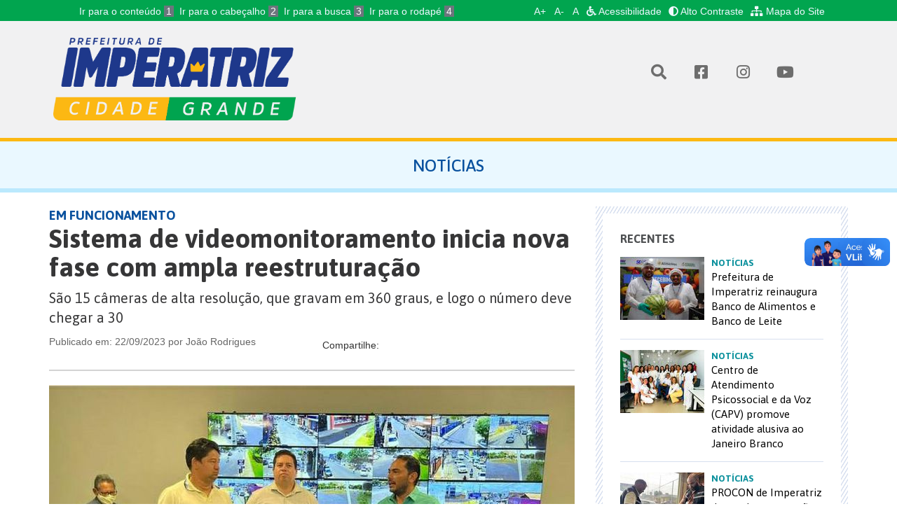

--- FILE ---
content_type: text/html; charset=utf-8
request_url: http://novo.imperatriz.ma.gov.br/noticias/sistema-de-videomonitoramento-inicia-nova-fase-com-ampla-reestruturacao.html
body_size: 7098
content:
 <!doctype html>  <html class="no-js" lang="pt-br"><head><meta charset="utf-8"><title>Sistema de videomonitoramento inicia nova fase com ampla reestruturação - Prefeitura Municipal de Imperatriz</title><meta name="description" content="São 15 câmeras de alta resolução, que gravam em 360 graus, e logo o número deve chegar a 30">  <meta itemprop="name" content="Sistema de videomonitoramento inicia nova fase com ampla reestruturação"><meta itemprop="description" content="São 15 câmeras de alta resolução, que gravam em 360 graus, e logo o número deve chegar a 30"><meta itemprop="image" content="http://media.imperatriz.ma.gov.br/oefrlUkpNdD43AmTT4LlMlmOreg=/600x315/novo.imperatriz.ma.gov.br/media/site/content/article/Screenshot_20230922-155004_Instagram.jpg"><meta name="twitter:card" content="summary_large_image"><meta name="twitter:site" content="@publisher_handle"><meta name="twitter:title" content="Sistema de videomonitoramento inicia nova fase com ampla reestruturação"><meta name="twitter:description" content="São 15 câmeras de alta resolução, que gravam em 360 graus, e logo o número deve chegar a 30"><meta name="twitter:creator" content="@author_handle"><meta name="twitter:image:src" content="http://media.imperatriz.ma.gov.br/8WuBWEUSZBMc1BXMBT8jPr4uMNY=/280x150/novo.imperatriz.ma.gov.br/media/site/content/article/Screenshot_20230922-155004_Instagram.jpg"><meta property="og:title" content="Sistema de videomonitoramento inicia nova fase com ampla reestruturação"><meta property="og:type" content="article"><meta property="og:url" content="http://novo.imperatriz.ma.gov.br/noticias/sistema-de-videomonitoramento-inicia-nova-fase-com-ampla-reestruturacao.html"><meta property="og:image" content="http://media.imperatriz.ma.gov.br/oefrlUkpNdD43AmTT4LlMlmOreg=/600x315/novo.imperatriz.ma.gov.br/media/site/content/article/Screenshot_20230922-155004_Instagram.jpg"><meta property="og:description" content="São 15 câmeras de alta resolução, que gravam em 360 graus, e logo o número deve chegar a 30"><meta property="og:site_name" content="Prefeitura Municipal de Imperatriz - Maranhão"><meta property="article:published_time" content="2023-09-22T15:59:36-03:00"><meta property="article:section" content="Notícias"><meta property="article:tag" content="Sistema de videomonitoramento inicia nova fase com ampla reestruturação">  <meta name="viewport" content="width=device-width,initial-scale=1,maximum-scale=1,user-scalable=no"><meta name="theme-color" content="#09519e"><link rel="icon" sizes="192x192" href="/static/images/favicon/android-icon-192x192.png"><link rel="shortcut icon" href="/static/images/favicon/favicon.ico"><link rel="apple-touch-icon" href="/static/images/favicon/apple-icon.png"><link rel="manifest" href="/static/images/favicon/manifest.json"><link href="https://fonts.googleapis.com/css?family=Asap:400,400i,500,500i,700,700i" rel="stylesheet"><link rel="stylesheet" href="/static/styles/vendor.css"><link rel="stylesheet" href="/static/styles/main.css"><link rel="stylesheet" href="/static/admin/css/widgets.css"><link rel="stylesheet" href="/static/styles/print.css"><!-- <link rel="stylesheet" href="/static/styles/modal-video.min.css"> -->  <script src="https://google.com/recaptcha/api.js" async defer></script>
 <link rel="stylesheet" href="https://sti.imperatriz.ma.gov.br/static/css/contrast.css"></head><body ><a href="#" class="js-video-button" data-video-id="5LtgHpmeMUM"></a>  <nav class="navbar navbar-default top-nav" id="header"><div class="container"><div class="accessibility-top"><div class="container"><div class="accessibility-top-links"><div class="col-5"><ul id="accessibility-shortcut" class="accessibility-shortcut"><li><a accesskey="1" class="accessibility-focus" href="#content">Ir para o conteúdo <span>1</span></a></li><li><a accesskey="2" class="accessibility-focus" href="#header">Ir para o cabeçalho <span>2</span></a></li><li><a accesskey="3" class="accessibility-focus" href="#busca-portal">Ir para a busca <span>3</span></a></li><li><a accesskey="4" class="accessibility-focus" href="#footer">Ir para o rodapé <span>4</span></a></li></ul></div><div class="col-md-7 col-12" style="max-width:fit-content;"><ul class="accessibility-menu"><li><button type="button" class="accessibility-focus fontResizer" id="fontResizer_add" title="Aumentar a fonte">A+</button></li><li><button type="button" class="accessibility-focus fontResizer" id="fontResizer_minus" title="Diminuir a fonte">A-</button></li><li><button type="button" class="accessibility-focus fontResizer" id="fontResizer_reset" title="Voltar ao tamanho padrão da fonte">A</button></li><li><a href="http://servicos.imperatriz.ma.gov.br/acessibilidade" class="accessibility-focus text-secondary" title="Acessibilidade"><i class="fas fa-wheelchair fa-1x mr-1"></i> Acessibilidade</a></li><li><a href="#" id="altocontraste" class="accessibility-focus text-secondary ml-2" onclick="window.toggleContrast()"><i class="fas fa-adjust fa-1x mr-1"></i> Alto Contraste</a></li><li><a href="http://servicos.imperatriz.ma.gov.br/mapadosite" class="accessibility-focus btext-secondary ml-2" title="Mapa do Site"><i class="fas fa-sitemap fa-1x mr-1"></i> Mapa do Site</a></li></ul></div></div></div></div>  </div><!-- /.container-fluid --></nav> <header class="main-header"><div class="container"><div class="row"><div class="main-header__col-title col-xs-12 col-sm-4"><h1 class="main-header__title"><a href="/"><img class="main-header__title__img img-responsive" src="/static/images/logo_pmi_branca_3.png" alt="" width="100%"></a></h1></div><div class="main-header__col-title col-xs-12 col-sm-4 hidden-xs"></div><div class="main-header__col-social col-xs-12 col-sm-4" id="busca-portal"><a href="/" class="main-header__social-icon" type="button" data-toggle="dropdown" aria-haspopup="true" aria-expanded="false"><i class="fas fa-search" aria-hidden="true"></i></a><div class="dropdown-menu"><h3>Pesquisar</h3><div class="search-box clearfix"><form class="search-box__form" action="/busca_geral/" method="get"><input class="search-box__form__input-text" type="text" name="query" value=""> <button class="search-box__form__button" type="submit"><i class="icon icon-31"></i></button></form></div></div><a href="https://www.facebook.com/PrefeituradeImperatriz" class="main-header__social-icon"><i class="fab fa-facebook-square" aria-hidden="true"></i> </a><a href="https://instagram.com/prefeituradeimperatriz" class="main-header__social-icon"><i class="fab fa-instagram" aria-hidden="true"></i> </a><a href="https://www.youtube.com/channel/UCt1t-0hYNfDZtd8Mbkr9RhQ" class="main-header__social-icon"><i class="fab fa-youtube" aria-hidden="true"></i></a></div></div>  <br><style>.main-header {
                border-bottom: 5px solid;
                border-bottom-color: #FCB813;
              }</style>  </div></header>  <div id="content"></div>  <section class="section"><header class="section__header"><div class="container"><div class="row"><div class="col-xs-12"><h2 class="section__header__title">Notícias</h2></div></div></div></header>  <div class="container"><div class="row"><div class="col-sm-12 col-md-8">  <article class="post-detail"><header class="post-detail__header"><h3 class="post-detail__header__channel">EM FUNCIONAMENTO</h3><h4 class="post-detail__header__title">Sistema de videomonitoramento inicia nova fase com ampla reestruturação</h4><h5 class="post-detail__header__subtitle">São 15 câmeras de alta resolução, que gravam em 360 graus, e logo o número deve chegar a 30</h5><div class="row"><div class="col-xs-6"><p class="post-detail__header__date">Publicado em: 22/09/2023 por João Rodrigues</p>  </div><div class="col-xs-6"><div class="share-widget"><span class="share-widget__label">Compartilhe:</span><div class="share-widget__service addthis_inline_share_toolbox"></div></div></div></div></header><div class="post-detail__content">  <div class="post-detail__content__image"><div class="post-detail__content__image__image"><img class="img-responsive" src="http://media.imperatriz.ma.gov.br/6eCxS0pHRhxWnKuiS98WZBwrQFk=/750x0/novo.imperatriz.ma.gov.br/media/site/content/article/Screenshot_20230922-155004_Instagram.jpg" width="750" alt="Sistema de videomonitoramento inicia nova fase com ampla reestruturação"></div><div class="post-detail__content__image__caption"><p class="post-detail__content__image__caption__text"><i class="icon icon-8"></i> O sistema de videomonitoramento também auxilia no combate a crimes em Imperatriz. (Foto: Assessoria)</p></div></div>   <div class="post-detail__content__body"> <p style="text-align:justify"><span style="font-family:Arial,Helvetica,sans-serif"><span style="font-size:16px">O sistema de videomonitoramento implementado pela Prefeitura, por meio da Secretaria Municipal de Tr&acirc;nsito e Transportes, Setran, acaba de ser reinaugurado. Desde que entrou em opera&ccedil;&atilde;o em novembro de 2019, o servi&ccedil;o tem refor&ccedil;ado a fiscaliza&ccedil;&atilde;o da seguran&ccedil;a vi&aacute;ria e o combate &agrave; criminalidade em parceria com outros &oacute;rg&atilde;os das for&ccedil;as de seguran&ccedil;a em Imperatriz.</span></span></p>

<p style="text-align:justify"><span style="font-family:Arial,Helvetica,sans-serif"><span style="font-size:16px">Oficialmente, o in&iacute;cio da nova fase do servi&ccedil;o, foi anunciado pelo prefeito Assis Ramos na &uacute;ltima quarta-feira, 20, durante visita informal &agrave; nova central de opera&ccedil;&atilde;o, acompanhado do secret&aacute;rio da Setran, Leandro Braga.</span></span></p>

<p style="text-align:justify"><span style="font-family:Arial,Helvetica,sans-serif"><span style="font-size:16px">O coordenador do videomonitoramento, Flaviano Carvalho, explicou que nesta nova fase, o servi&ccedil;o ganhou c&acirc;meras de vigil&acirc;ncia, com alcance de 360 graus ao seu redor, mais&nbsp;</span></span><span style="font-family:Arial,Helvetica,sans-serif"><span style="font-size:16px">modernas e de alta resolu&ccedil;&atilde;o, dentre outros recursos, e a equipe de agentes de tr&acirc;nsito que opera o sistema, tamb&eacute;m, passou por uma reciclagem, segundo preconiza o C&oacute;digo de Tr&acirc;nsito Brasileiro, CTB.</span></span></p>

<p style="text-align:justify"><span style="font-family:Arial,Helvetica,sans-serif"><span style="font-size:16px">&ldquo;O prefeito Assis juntamente com o secret&aacute;rio Leandro perceberam que a demanda aumentou, tanto da &aacute;rea da seguran&ccedil;a p&uacute;blica, quanto da popula&ccedil;&atilde;o com a solicita&ccedil;&atilde;o de imagens com &aacute;udio e v&iacute;deo. Da&iacute; teve a reestrutura&ccedil;&atilde;o e a reinaugura&ccedil;&atilde;o, sendo que em novembro completa quatro anos do in&iacute;cio do videomonitoramento na cidade&rdquo;, destacou o coordenador Flaviano Carvalho.</span></span></p>

<p style="text-align:justify"><span style="font-family:Arial,Helvetica,sans-serif"><span style="font-size:16px"><img alt="" src="http://novo.imperatriz.ma.gov.br/media/site/uploads/2023/09/22/screenshot_20230922-155050_instagram.jpg" /></span></span></p>

<p style="text-align:justify"><span style="font-family:Arial,Helvetica,sans-serif"><span style="font-size:16px">O espa&ccedil;o f&iacute;sico que abriga a central est&aacute; maior e mais confort&aacute;vel para facilitar o trabalho dos profissionais. </span></span><span style="font-family:Arial,Helvetica,sans-serif"><span style="font-size:16px">Flaviano ressaltou que a estrutura do sistema abrange todos os quadrantes da cidade, ou seja, da ponte Dom Affonso Felippe Gregory passando pela Beira-Rio, Avenida Baba&ccedil;ul&acirc;ndia, Centro, e alguns bairros.</span></span></p>

<p style="text-align:justify"><span style="font-family:Arial,Helvetica,sans-serif"><span style="font-size:16px">&ldquo;S&atilde;o 30 c&acirc;maras e por enquanto estamos com metade delas instaladas, e vamos instalando de forma gradativa. S&atilde;o c&acirc;meras de alta resolu&ccedil;&atilde;o que gravam 24 horas por dia&rdquo;, detalhou, acrescentando que a central conta que tr&ecirc;s equipes de agentes treinados, a maior tem forma&ccedil;&atilde;o superior,&nbsp;</span></span><span style="font-family:Arial,Helvetica,sans-serif"><span style="font-size:16px">que atuam nos turnos manh&atilde;, tarde e noite. Nos fins de semana e feriados o servi&ccedil;o ocorre em sistema de plant&atilde;o.</span></span></p>

<p style="text-align:justify"><span style="font-family:Arial,Helvetica,sans-serif"><span style="font-size:16px">Sobre a cess&atilde;o de imagens e v&iacute;deos para a sociedade, Flaviano alertou que o cidad&atilde;o precisa registrar um Boletim de Ocorr&ecirc;ncia na Delegacia de Policia Civil e apresentar este documento na Setran. Em tempo h&aacute;bil, as imagens ser&atilde;o repassadas via e-mail ou whatsapp, sem qualquer custo para o solicitante.</span></span></p>

<p style="text-align:justify"><span style="font-family:Arial,Helvetica,sans-serif"><span style="font-size:16px">A parceria com os &oacute;rg&atilde;os de seguran&ccedil;a vem sendo muito exitosa com a ajuda aos &oacute;rg&atilde;os de seguran&ccedil;a na identifica&ccedil;&atilde;o de criminosos e ve&iacute;culos roubados, dentre outros. O videomonitoramento tamb&eacute;m &eacute; muito importante para auxiliar nas a&ccedil;&otilde;es de transito da Setran sendo utilizado em corridas de rua e outros eventos. H&aacute; casos em que flagra acidentes de tr&acirc;nsito, tipo de ocorr&ecirc;ncia que ganhou nova nomenclatura e passou a se chamar sinistro de tr&acirc;nsito. Outro diferencial &eacute;, al&eacute;m de seguir o protocolo que inclui a Pol&iacute;cia Civil, a Setran preserva as imagens do cidad&atilde;o envolvido em ocorr&ecirc;ncias. </span></span></p>

<p style="text-align:justify"><span style="font-family:Arial,Helvetica,sans-serif"><span style="font-size:16px">&quot;A central de videomonitoramento que est&aacute; localizada na Setran e &eacute; operada pelos agentes de tr&acirc;nsito, tem por objetivo auxiliar no transito, encurtar os atendimentos durante as interven&ccedil;&otilde;es na seguran&ccedil;a vi&aacute;ria e tamb&eacute;m com auxilio nas a&ccedil;&otilde;es de combate a furtos, roubo de ve&iacute;culos e na fiscaliza&ccedil;&atilde;o de tr&acirc;nsito. E vem cumprindo muito bem sua finalidade&quot;, comemorou o coordenador de tr&acirc;nsito da Setran, Hodislan Maciel. </span></span></p>

<p style="text-align:justify"><span style="font-family:Arial,Helvetica,sans-serif"><span style="font-size:16px">A cria&ccedil;&atilde;o do sistema de videomonitoramento partiu de uma iniciativa do prefeito Assis Ramos, no cumprimento de um compromisso de campanha, assim como fez com a Guarda Municipal de Imperatriz, GMI, outro setor muito importante para a seguran&ccedil;a da popula&ccedil;&atilde;o de Imperatriz.</span></span></p> </div>    </div><div class="row"><div class="col-xs-12"><div class="share-widget pull-right"><span class="share-widget__label">Compartilhe:</span><div class="share-widget__service addthis_inline_share_toolbox"></div></div></div></div></article><section class="news-list-widget"><header class="news-list-widget__header"><h2 class="news-list-widget__header__title">Notícias</h2></header><div class="news-list-widget__list">   <article class="news-list-widget__list__item"><a class="news-list-widget__list__item__link" href="/noticias/prefeitura-de-imperatriz-reinaugura-banco-de-alimentos-banco-de-leite-e-lanca-programa-de-aquisicao-de-alimentos.html"><p class="news-list-widget__list__item__date">29/01/2026</p><h3 class="news-list-widget__list__item__title">Prefeitura de Imperatriz reinaugura Banco de Alimentos e Banco de Leite</h3></a></article>  <article class="news-list-widget__list__item"><a class="news-list-widget__list__item__link" href="/noticias/centro-de-atendimento-psicossocial-e-da-voz-promove-atividade-alusiva-ao-janeiro-branco.html"><p class="news-list-widget__list__item__date">29/01/2026</p><h3 class="news-list-widget__list__item__title">Centro de Atendimento Psicossocial e da Voz (CAPV) promove atividade alusiva ao Janeiro Branco</h3></a></article>  <article class="news-list-widget__list__item"><a class="news-list-widget__list__item__link" href="/noticias/procon-de-imperatriz-determina-suspensao-de-biscoitos-proteicos-apos-analises-laboratoriais.html"><p class="news-list-widget__list__item__date">29/01/2026</p><h3 class="news-list-widget__list__item__title">PROCON de Imperatriz determina suspensão de biscoitos proteicos após análises laboratoriais</h3></a></article>  <article class="news-list-widget__list__item"><a class="news-list-widget__list__item__link" href="/noticias/prefeitura-de-imperatriz-regulamenta-emissao-do-alvara-de-funcionamento-provisorio.html"><p class="news-list-widget__list__item__date">28/01/2026</p><h3 class="news-list-widget__list__item__title">Prefeitura de Imperatriz regulamenta emissão do Alvará de Funcionamento Provisório</h3></a></article>  </div><footer class="news-list-widget__footer"><a class="button button-bordered" href="/noticias/">Ver Todas</a></footer></section>  </div><div class="col-sm-12 col-md-4"><!--
          <section class="news-search-widget">
            <form class="news-search-widget__form" action="" method="post">
              <div class="row">
                <div class="col-xs-12">
                  <div class="news-search-widget__form__field">
                    <select name="" id="">
                      <option value="">Assuntos</option>
                    </select>
                  </div>
                </div>

                <div class="col-xs-12 col-sm-6">
                  <div class="news-search-widget__form__field">
                    <input type="date" name="" id="" value="" />
                  </div>
                </div>

                <div class="col-xs-12 col-sm-6">
                  <div class="news-search-widget__form__field">
                    <input type="date" name="" id="" value="" />
                  </div>
                </div>

                <div class="col-sm-12 col-md-offset-8 col-md-4">
                  <div class="news-search-widget__form__button">
                    <button class="button button-bordered button-gray" type="submit">Buscar</button>
                  </div>
                </div>
              </div>
            </form>
          </section>
      --><section>      <section class="news-side-list"><div class="news-side-list__wrapper"><header class="news-side-list__header"><h2 class="news-side-list__header__title">Recentes</h2></header><div class="news-side-list__list">  <article class="news-side-list__list__item"><a href="/noticias/prefeitura-de-imperatriz-reinaugura-banco-de-alimentos-banco-de-leite-e-lanca-programa-de-aquisicao-de-alimentos.html"><div class="news-side-list__list__item__image"><img class="img-responsive" src="http://media.imperatriz.ma.gov.br/nmUoSJHIDdquVJTxNSwcUxfN73U=/120x90/novo.imperatriz.ma.gov.br/media/site/content/article/ZVE04495.JPG1.jpeg" width="120" height="90" alt="O Banco de Alimentos e o Banco de Leite funcionam na Rua Albano, nº 495, bairro Entroncamento."></div><div class="news-side-list__list__item__content"><h3 class="news-side-list__list__item__content__title">Notícias</h3><p class="news-side-list__list__item__content__text">Prefeitura de Imperatriz reinaugura Banco de Alimentos e Banco de Leite</p></div></a></article>  <article class="news-side-list__list__item"><a href="/noticias/centro-de-atendimento-psicossocial-e-da-voz-promove-atividade-alusiva-ao-janeiro-branco.html"><div class="news-side-list__list__item__image"><img class="img-responsive" src="http://media.imperatriz.ma.gov.br/ljaPT5Zs4O4Q6jnA80ftXjtcDso=/120x90/novo.imperatriz.ma.gov.br/media/site/content/article/WhatsApp_Image_2026-01-29_at_14.56.52.jpeg" width="120" height="90" alt="Servidores da educação participam de ação do CAPV em alusão ao Janeiro Branco 2026, campanha nacional de conscientização sobre saúde mental."></div><div class="news-side-list__list__item__content"><h3 class="news-side-list__list__item__content__title">Notícias</h3><p class="news-side-list__list__item__content__text">Centro de Atendimento Psicossocial e da Voz (CAPV) promove atividade alusiva ao Janeiro Branco</p></div></a></article>  <article class="news-side-list__list__item"><a href="/noticias/procon-de-imperatriz-determina-suspensao-de-biscoitos-proteicos-apos-analises-laboratoriais.html"><div class="news-side-list__list__item__image"><img class="img-responsive" src="http://media.imperatriz.ma.gov.br/L_cTmGQ0dSYLWWn3NJtznOMrw0U=/120x90/novo.imperatriz.ma.gov.br/media/site/content/article/IMG_2876.jpg" width="120" height="90" alt="Equipes do PROCON Municipal realizam verificação da comercialização de produtos"></div><div class="news-side-list__list__item__content"><h3 class="news-side-list__list__item__content__title">Notícias</h3><p class="news-side-list__list__item__content__text">PROCON de Imperatriz determina suspensão de biscoitos proteicos após análises laboratoriais</p></div></a></article>  <article class="news-side-list__list__item"><a href="/noticias/prefeitura-de-imperatriz-regulamenta-emissao-do-alvara-de-funcionamento-provisorio.html"><div class="news-side-list__list__item__image"><img class="img-responsive" src="http://media.imperatriz.ma.gov.br/JThLfJ2Vh-67gdvxHIm8Uz66BnI=/120x90/novo.imperatriz.ma.gov.br/media/site/content/article/IMG_3118.JPG.jpeg" width="120" height="90" alt="Nova portaria da SEFAZGO define critérios para emissão do Alvará de Funcionamento Provisório"></div><div class="news-side-list__list__item__content"><h3 class="news-side-list__list__item__content__title">Notícias</h3><p class="news-side-list__list__item__content__text">Prefeitura de Imperatriz regulamenta emissão do Alvará de Funcionamento Provisório</p></div></a></article>  </div><footer class="news-side-list__footer"><a class="button button-bordered" href="">Veja mais</a></footer></div></section>  </div></div></div>  </section>      <footer class="main-footer hide-on-print" id="footer"><div class="row"><div class="col-xs-12 col-md-6 main-footer__left"><div class=""><div class="main-footer__left__image"><img src="/static/images/brasao_branco.png" alt="Prefeitura de Imperatriz"></div><div class="main-footer__left__text"><h3>Prefeitura de Imperatriz</h3><p>Rua Rui Barbosa, 201, Centro</p><p>65900-440 - Imperatriz - MA</p><div><a href="https://www.facebook.com/PrefeituradeImperatriz" class="main-footer__social-link"><i class="fab fa-facebook-square" aria-hidden="true"></i> </a><a href="https://instagram.com/prefeituradeimperatriz" class="main-footer__social-link"><i class="fab fa-instagram" aria-hidden="true"></i> </a><a href="https://www.youtube.com/channel/UCt1t-0hYNfDZtd8Mbkr9RhQ" class="main-footer__social-link"><i class="fab fa-youtube" aria-hidden="true"></i> </a><a href="/" class="main-footer__social-link"><img src="/static/images/sti.png" height="19px"></a></div></div></div></div><div class="col-xs-12 col-md-6 main-footer__right"><div class="">  <a href="https://imperatriz.ma.gov.br/pmi/#Secretarias" target="_self" class="main-footer__link">Instituições</a><br>  <a href="http://www.imperatriz.ma.gov.br/portal/imperatriz/leis-municipais.html" target="_self" class="main-footer__link">Legislação Municipal</a><br>  <a href="https://sti.imperatriz.ma.gov.br/" target="_self" class="main-footer__link">Acesso Restrito - Transparência</a><br>  <a href="https://imperatriz.ma.gov.br/itz" target="_self" class="main-footer__link">Acesso Restrito - ITZ</a><br>  <br></div></div></div></footer>    <script src="/static/scripts/vendor.js"></script><script src="/static/scripts/plugins.js"></script><script src="/static/scripts/main.js"></script><script src="https://sti.imperatriz.ma.gov.br/static/js/contrast.js"></script><!-- <script src="/static/scripts/modal-video.min.js"></script> -->  <script type="text/javascript" src="https://s7.addthis.com/js/300/addthis_widget.js#pubid=ra-58e25339953a0f90"></script><!-- <script>
        $(".js-video-button").modalVideo({'autoplay':1, 'controls':0, 'mute':1, 'enablejsapi':1});
            $( document ).ready(function() {
                console.log( "ready!" );
                $(".js-video-button").click()
            });
      </script> --><!-- Google Analytics: change UA-XXXXX-X to be your site's ID. --><script>(function(b,o,i,l,e,r){b.GoogleAnalyticsObject=l;b[l]||(b[l]=
            function(){(b[l].q=b[l].q||[]).push(arguments)});b[l].l=+new Date;
          e=o.createElement(i);r=o.getElementsByTagName(i)[0];
          e.src='https://www.google-analytics.com/analytics.js';
          r.parentNode.insertBefore(e,r)}(window,document,'script','ga'));
        ga('create','UA-96864541-1');ga('send','pageview');

        jQuery(document).ready(function () {  if (getCookie('font_size') !== ''){
            jQuery('html').css("font-size", String(parseInt(getCookie('font_size'))) + 'px');
          }
        });

        function setCookie(cname, cvalue, exdays = 2) {
          const d = new Date();
          d.setTime(d.getTime() + (exdays*24*60*60*1000));
          let expires = "expires="+ d.toUTCString();
          document.cookie = cname + "=" + String(cvalue) + ";" + expires + ";path=/";
        }
        
        function getCookie(cname) {
          let name = cname + "=";
          let decodedCookie = decodeURIComponent(document.cookie);
          let ca = decodedCookie.split(';');
          for(let i = 0; i <ca.length; i++) {
            let c = ca[i];
            while (c.charAt(0) == ' ') {
              c = c.substring(1);
            }
            if (c.indexOf(name) == 0) {
              return c.substring(name.length, c.length);
            }
          }
          return "";
        }

        jQuery("#fontResizer_add").click(function () {
          maisFont();
        });
        jQuery("#fontResizer_minus").click(function () {
            menosFont();
        });
        jQuery("#fontResizer_reset").click(function () {
            resetFont();
        });

        function maisFont() {
          console.log(getCookie('font_size'));
          if (getCookie('font_size') === ''){
              setCookie('font_size', parseInt($('html').css('font-size')));
          }
          jQuery('html').css("font-size", String(parseInt(getCookie('font_size'))+1) + 'px');
          setCookie('font_size', parseInt($('html').css('font-size')));
        }
        
        function menosFont() {
          if (getCookie('font_size') === ''){
              setCookie('font_size', parseInt($('html').css('font-size')));
          }
          jQuery('html').css("font-size", String(parseInt(getCookie('font_size'))-1) + 'px');
          setCookie('font_size', parseInt($('html').css('font-size')));
        }
        
        function resetFont() {
          jQuery('html').css("font-size", "10px");
          jQuery('body').css("font-size", "14px");
          setCookie('font_size', 14, -5);
        }</script><div vw class="enabled"><div vw-access-button class="active"></div><div vw-plugin-wrapper><div class="vw-plugin-top-wrapper"></div></div></div><script src="https://vlibras.gov.br/app/vlibras-plugin.js"></script><script>new window.VLibras.Widget('https://vlibras.gov.br/app');</script>  </body></html>

--- FILE ---
content_type: application/javascript
request_url: http://novo.imperatriz.ma.gov.br/static/scripts/plugins.js
body_size: 3791
content:
"use strict";!function(t){function e(t){return new RegExp("(^|\\s+)"+t+"(\\s+|$)")}function i(t,e){var i=n(t,e)?s:o;i(t,e)}var n,o,s;"classList"in document.documentElement?(n=function(t,e){return t.classList.contains(e)},o=function(t,e){t.classList.add(e)},s=function(t,e){t.classList.remove(e)}):(n=function(t,i){return e(i).test(t.className)},o=function(t,e){n(t,e)||(t.className=t.className+" "+e)},s=function(t,i){t.className=t.className.replace(e(i)," ")});var r={hasClass:n,addClass:o,removeClass:s,toggleClass:i,has:n,add:o,remove:s,toggle:i};"function"==typeof define&&define.amd?define(r):t.classie=r}(window),function(t){function e(){var e=l.clientHeight,i=t.innerHeight;return e<i?i:e}function i(){return t.pageYOffset||l.scrollTop}function n(t){var e=0,i=0;do isNaN(t.offsetTop)||(e+=t.offsetTop),isNaN(t.offsetLeft)||(i+=t.offsetLeft);while(t=t.offsetParent);return{top:e,left:i}}function o(t,o){var s=t.offsetHeight,r=i(),a=r+e(),l=n(t).top,c=l+s,o=o||0;return l+s*o<=a&&c-s*o>=r}function s(t,e){for(var i in e)e.hasOwnProperty(i)&&(t[i]=e[i]);return t}function r(){var t=this;this.didScroll||(this.didScroll=!0,setTimeout(function(){t._scrollPage()},60))}function a(t,e){this.el=t,this.options=s(this.defaults,e),this._onScrollFn=r.bind(this),this._init()}var l=t.document.documentElement;if(navigator.appVersion.indexOf("MSIE 8")>0){var c=Array.prototype.slice;Array.prototype.slice=function(){if(this instanceof Array)return c.apply(this,arguments);for(var t=[],e=arguments.length>=1?arguments[0]:0,i=arguments.length>=2?arguments[1]:this.length,n=e;n<i;n++)t.push(this[n]);return t}}Function.prototype.bind||(Function.prototype.bind=function(t){if("function"!=typeof this)throw new TypeError("Function.prototype.bind - what is trying to be bound is not callable");var e=Array.prototype.slice.call(arguments,1),i=this,n=function(){},o=function(){return i.apply(this instanceof n?this:t,e.concat(Array.prototype.slice.call(arguments)))};return n.prototype=this.prototype,o.prototype=new n,o}),a.prototype={defaults:{minDuration:0,maxDuration:0,viewportFactor:0},_init:function(){this.items=Array.prototype.slice.call(this.el.querySelectorAll(".grid-item")),this.itemsCount=this.items.length,this.itemsRenderedCount=0,this.didScroll=!1;var e=this,i=new Masonry(e.el,{itemSelector:".grid-item",percentPosition:!0,transitionDuration:0});$(".grid-item img").on("load",function(){console.log("image loaded correctly"),i.layout()}),imagesLoaded(this.el,function(){i.layout(),e.el.classList.add("visible"),document.querySelector(".board").classList.remove("loading"),Modernizr.cssanimations&&(e.items.forEach(function(t,i){o(t)&&(e._checkTotalRendered(),classie.add(t,"shown"))}),t.addEventListener("scroll",e._onScrollFn,!1),t.addEventListener("resize",function(){e._resizeHandler()},!1))})},_scrollPage:function(){var t=this;this.items.forEach(function(n,s){classie.has(n,"shown")||classie.has(n,"animate")||!o(n,t.options.viewportFactor)||setTimeout(function(){var o=i()+e()/2;if(t.el.style.WebkitPerspectiveOrigin="50% "+o+"px",t.el.style.MozPerspectiveOrigin="50% "+o+"px",t.el.style.perspectiveOrigin="50% "+o+"px",t._checkTotalRendered(),t.options.minDuration&&t.options.maxDuration){var s=Math.random()*(t.options.maxDuration-t.options.minDuration)+t.options.minDuration+"s";n.style.WebkitAnimationDuration=s,n.style.MozAnimationDuration=s,n.style.animationDuration=s}classie.add(n,"animate")},25)}),this.didScroll=!1},_resizeHandler:function(){function t(){e._scrollPage(),e.resizeTimeout=null}var e=this;this.resizeTimeout&&clearTimeout(this.resizeTimeout),this.resizeTimeout=setTimeout(t,1e3)},_checkTotalRendered:function(){++this.itemsRenderedCount,this.itemsRenderedCount===this.itemsCount&&t.removeEventListener("scroll",this._onScrollFn)}},t.AnimOnScroll=a}(window);

--- FILE ---
content_type: application/javascript
request_url: https://sti.imperatriz.ma.gov.br/static/js/contrast.js
body_size: 948
content:
var Contrast = {
    storage: 'contrastState',
    cssClass: 'contrast',
    currentState: null,
    check: checkContrast,
    getState: getContrastState,
    setState: setContrastState,
    toogle: toogleContrast,
    updateView: updateViewContrast
};

window.toggleContrast = function() {
    Contrast.toogle()
};

Contrast.check();

function checkContrast() {
    this.updateView()
}

function getContrastState() {
    return localStorage.getItem(this.storage) === 'true'
}

function setContrastState(state) {
    localStorage.setItem(this.storage, '' + state);
    this.currentState = state;
    this.updateView()
}

function updateViewContrast() {
    var body = document.body;
    if(this.currentState === null)
        this.currentState = this.getState();
    if(this.currentState)
        body.classList.add(this.cssClass);
    else body.classList.remove(this.cssClass)
}

function toogleContrast() {
    this.setState(!this.currentState)
}